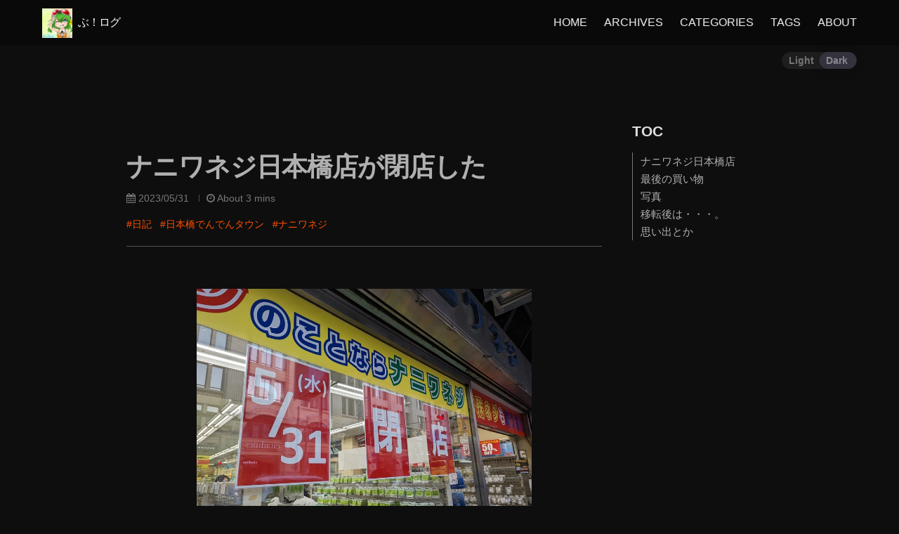

--- FILE ---
content_type: text/html; charset=utf-8
request_url: https://diary.jo3qma.com/posts/2023/05/31/NaniwaNezi/
body_size: 11679
content:
<!DOCTYPE html>
<html lang="ja">
<head>
<meta http-equiv="Content-Type" content="text/html; charset=UTF-8">
  <meta charset="utf-8">
  <meta http-equiv="X-UA-Compatible" content="IE=edge">
  <meta name="viewport" content="width=device-width, initial-scale=1">
  <meta name="google-translate-customization" content="108d9124921d80c3-80e20d618ff053c8-g4f02ec6f3dba68b7-c">
<!-- Begin Jekyll SEO tag v2.8.0 -->
<title>ナニワネジ日本橋店が閉店した | ぶ！ログ</title>
<meta name="generator" content="Jekyll v4.4.1">
<meta property="og:title" content="ナニワネジ日本橋店が閉店した">
<meta name="author" content="ぶっちゃん！">
<meta property="og:locale" content="ja_JP">
<meta name="description" content="見習いインフラエンジニアの自宅サーバーや日本橋でんでんタウンのことなどの雑記">
<meta property="og:description" content="見習いインフラエンジニアの自宅サーバーや日本橋でんでんタウンのことなどの雑記">
<link rel="canonical" href="https://diary.jo3qma.com/posts/2023/05/31/NaniwaNezi/">
<meta property="og:url" content="https://diary.jo3qma.com/posts/2023/05/31/NaniwaNezi/">
<meta property="og:site_name" content="ぶ！ログ">
<meta property="og:type" content="article">
<meta property="article:published_time" content="2023-05-31T00:00:00+09:00">
<meta name="twitter:card" content="summary">
<meta property="twitter:title" content="ナニワネジ日本橋店が閉店した">
<meta name="twitter:site" content="@x86q">
<meta name="twitter:creator" content="@ぶっちゃん！">
<script type="application/ld+json">
{"@context":"https://schema.org","@type":"BlogPosting","author":{"@type":"Person","name":"ぶっちゃん！"},"dateModified":"2023-05-31T00:00:00+09:00","datePublished":"2023-05-31T00:00:00+09:00","description":"見習いインフラエンジニアの自宅サーバーや日本橋でんでんタウンのことなどの雑記","headline":"ナニワネジ日本橋店が閉店した","mainEntityOfPage":{"@type":"WebPage","@id":"https://diary.jo3qma.com/posts/2023/05/31/NaniwaNezi/"},"url":"https://diary.jo3qma.com/posts/2023/05/31/NaniwaNezi/"}</script>
<!-- End Jekyll SEO tag -->
<link rel="icon" href="/assets/img/x86q.png">
  <link rel="canonical" href="https://diary.jo3qma.com">
  <link rel="stylesheet" href="https://cdnjs.cloudflare.com/ajax/libs/font-awesome/4.7.0/css/font-awesome.min.css">
  <link rel="stylesheet" href="https://cdn.jsdelivr.net/npm/typeface-noto-sans@0.0.72/index.min.css">
  <link rel="stylesheet" href="/assets/css/main.css">
  <script src="/assets/js/main.js"></script><link type="application/atom+xml" rel="alternate" href="https://diary.jo3qma.com/feed.xml" title="ぶ！ログ">
<link rel="stylesheet" href="//cdnjs.cloudflare.com/ajax/libs/highlight.js/10.1.1/styles/default.min.css">
<script src="//cdnjs.cloudflare.com/ajax/libs/highlight.js/10.1.1/highlight.min.js"></script>
<!-- and it's easy to individually load additional languages -->
<script charset="UTF-8" src="https://cdnjs.cloudflare.com/ajax/libs/highlight.js/10.1.1/languages/go.min.js" async></script>



















<script>
// Init highlight js
document.addEventListener('DOMContentLoaded', function(event) {
  var els = document.querySelectorAll('pre code')

  function addLangData(block) {
    var outer = block.parentElement.parentElement.parentElement;
    var lang = block.getAttribute('data-lang');
    for (var i = 0; i < outer.classList.length; i++) {
      var cls = outer.classList[i];
      if (cls.startsWith('language-')) {
        lang = cls;
        break;
      }
    }
    if (!lang) {
      cls = block.getAttribute('class');
      lang = cls ? cls.replace('hljs ', '') : '';
    }
    if (lang.startsWith('language-')) {
      lang = lang.substr(9);
    }
    block.setAttribute('class', 'hljs ' + lang);
    block.parentNode.setAttribute('data-lang', lang);
  }

  function addBadge(block) {
    var enabled = ('true' || 'true').toLowerCase();
    if (enabled == 'true') {
      var pre = block.parentElement;
      pre.classList.add('badge');
    }
  }

  function handle(block) {
    addLangData(block);
    addBadge(block)
    hljs.highlightBlock(block);
  }

  for (var i = 0; i < els.length; i++) {
    var el = els[i];
    handle(el);
  }
});
</script>

<style>
  /* code language badge */
  pre.badge::before {
    content: attr(data-lang);
    color: #fff;
    background-color: #ff4e00;
    padding: 0 .5em;
    border-radius: 0 2px;
    text-transform: uppercase;
    text-align: center;
    min-width: 32px;
    display: inline-block;
    position: absolute;
    right: 0;
  }

  /* fix wrong badge display for firefox browser */
  code > table pre::before {
    display: none;
  }
</style>
<script src="//cdnjs.cloudflare.com/ajax/libs/photoswipe/5.3.7/umd/photoswipe-lightbox.umd.min.js" async></script>
<script src="//cdnjs.cloudflare.com/ajax/libs/photoswipe/5.3.7/umd/photoswipe.umd.min.js" async></script>
<link href="//cdnjs.cloudflare.com/ajax/libs/photoswipe/5.3.7/photoswipe.min.css" rel="stylesheet">
<style>
  .pswp .pswp__container .pswp__img {
    background-color: white;
  }
</style>

<script>
  function initPhotoSwipe() {
    let customOptions = {
      preload: false,
    };

    try {
      const data = ``.replaceAll("=>", ":");
      customOptions = JSON.parse(data);
    } catch (e) {
      console.info("Invalid custom photo previewer options! " + e.message);
    }

    // Define object and gallery options
    const options = Object.assign(
      {
        gallery: "section.main",
        children: "a.photo-swipe",
        photo_scale: 2,
        // dynamic import is not supported in UMD version
        pswpModule: PhotoSwipe,
      },
      customOptions
    );

    const galleryEl = document.querySelector(options.gallery);
    if (!galleryEl) {
      return;
    }

    const imgEls = [];
    const els = galleryEl.querySelectorAll("img:not(.emoji)");
    els.forEach((el) => {
      if (el.src.trim() == "") {
        return;
      }

      if (el.classList.contains("disable-ps")) {
        return;
      }

      if (!imgEls.includes(el)) {
        imgEls.push(el);
      }
    });

    if (imgEls.length === 0) {
      return;
    }

    imgEls.forEach((imgEl) => {
      const thumbnailEl = imgEl.cloneNode(true);
      thumbnailEl.src = thumbnailEl.src.replace(/\.(JPE?G|jpe?g|png|PNG)$/, "-thumb.webp").replace(/\/assets\/img\//, "/assets/thumb/");
      imgEl.outerHTML = `
      <a class="photo-swipe"
        href="${imgEl.src}"
        data-pswp-width="${
          Math.max(imgEl.naturalWidth, imgEl.width) * options.photo_scale
        }"
        data-pswp-height="${
          Math.max(imgEl.naturalHeight, imgEl.height) * options.photo_scale
        }"
        data-pswp-caption="${imgEl.getAttribute("caption") || imgEl.alt}"
        target="_blank">
        ${thumbnailEl.outerHTML}
      </a>`;
    });

    // Initialize PhotoSwipe 5
    var lightbox = new PhotoSwipeLightbox(options);

    lightbox.init();
  }

  window.addEventListener("load", initPhotoSwipe);
</script>
<script data-cfasync="false" nonce="77a80758-cfc7-4c92-9ce9-3b1b88d3ab3d">try{(function(w,d){!function(j,k,l,m){if(j.zaraz)console.error("zaraz is loaded twice");else{j[l]=j[l]||{};j[l].executed=[];j.zaraz={deferred:[],listeners:[]};j.zaraz._v="5874";j.zaraz._n="77a80758-cfc7-4c92-9ce9-3b1b88d3ab3d";j.zaraz.q=[];j.zaraz._f=function(n){return async function(){var o=Array.prototype.slice.call(arguments);j.zaraz.q.push({m:n,a:o})}};for(const p of["track","set","debug"])j.zaraz[p]=j.zaraz._f(p);j.zaraz.init=()=>{var q=k.getElementsByTagName(m)[0],r=k.createElement(m),s=k.getElementsByTagName("title")[0];s&&(j[l].t=k.getElementsByTagName("title")[0].text);j[l].x=Math.random();j[l].w=j.screen.width;j[l].h=j.screen.height;j[l].j=j.innerHeight;j[l].e=j.innerWidth;j[l].l=j.location.href;j[l].r=k.referrer;j[l].k=j.screen.colorDepth;j[l].n=k.characterSet;j[l].o=(new Date).getTimezoneOffset();if(j.dataLayer)for(const t of Object.entries(Object.entries(dataLayer).reduce((u,v)=>({...u[1],...v[1]}),{})))zaraz.set(t[0],t[1],{scope:"page"});j[l].q=[];for(;j.zaraz.q.length;){const w=j.zaraz.q.shift();j[l].q.push(w)}r.defer=!0;for(const x of[localStorage,sessionStorage])Object.keys(x||{}).filter(z=>z.startsWith("_zaraz_")).forEach(y=>{try{j[l]["z_"+y.slice(7)]=JSON.parse(x.getItem(y))}catch{j[l]["z_"+y.slice(7)]=x.getItem(y)}});r.referrerPolicy="origin";r.src="/cdn-cgi/zaraz/s.js?z="+btoa(encodeURIComponent(JSON.stringify(j[l])));q.parentNode.insertBefore(r,q)};["complete","interactive"].includes(k.readyState)?zaraz.init():j.addEventListener("DOMContentLoaded",zaraz.init)}}(w,d,"zarazData","script");window.zaraz._p=async d$=>new Promise(ea=>{if(d$){d$.e&&d$.e.forEach(eb=>{try{const ec=d.querySelector("script[nonce]"),ed=ec?.nonce||ec?.getAttribute("nonce"),ee=d.createElement("script");ed&&(ee.nonce=ed);ee.innerHTML=eb;ee.onload=()=>{d.head.removeChild(ee)};d.head.appendChild(ee)}catch(ef){console.error(`Error executing script: ${eb}\n`,ef)}});Promise.allSettled((d$.f||[]).map(eg=>fetch(eg[0],eg[1])))}ea()});zaraz._p({"e":["(function(w,d){})(window,document)"]});})(window,document)}catch(e){throw fetch("/cdn-cgi/zaraz/t"),e;};</script></head>
<body>



























































































































<header class="site-header " role="banner">

  <div class="wrapper">
    <div class="site-header-inner">
<span class="site-brand"><a class="site-brand-inner" rel="author" href="/">
  <img class="site-favicon" title="ぶ！ログ" src="/assets/img/x86q.png" onerror="this.style.display='none'">
  ぶ！ログ
</a>
</span><nav class="site-nav">
          <input type="checkbox" id="nav-trigger" class="nav-trigger">
          <label for="nav-trigger">
            <span class="menu-icon">
              <svg viewbox="0 0 18 15" width="18px" height="15px">
                <path d="M18,1.484c0,0.82-0.665,1.484-1.484,1.484H1.484C0.665,2.969,0,2.304,0,1.484l0,0C0,0.665,0.665,0,1.484,0 h15.032C17.335,0,18,0.665,18,1.484L18,1.484z M18,7.516C18,8.335,17.335,9,16.516,9H1.484C0.665,9,0,8.335,0,7.516l0,0 c0-0.82,0.665-1.484,1.484-1.484h15.032C17.335,6.031,18,6.696,18,7.516L18,7.516z M18,13.516C18,14.335,17.335,15,16.516,15H1.484 C0.665,15,0,14.335,0,13.516l0,0c0-0.82,0.665-1.483,1.484-1.483h15.032C17.335,12.031,18,12.695,18,13.516L18,13.516z"></path>
              </svg>
            </span>
          </label>

          <div class="trigger">
<a class="page-link" href="/">HOME</a><a class="page-link" href="/archives.html">ARCHIVES</a><a class="page-link" href="/categories">CATEGORIES</a><a class="page-link" href="/tags">TAGS</a><a class="page-link" href="/about/">ABOUT</a>




</div>
        </nav>
</div>
  </div>
</header>

<script>
  function initHeader() {
    var lastScrollY = getScrollPos().y;
    var documentElement = document.documentElement;

    function storeScrollData() {
      var y = getScrollPos().y;var scrollStatus = "";

      if (y <= 0) {
        scrollStatus = "top";
      } else if ((window.innerHeight + y) >= document.body.offsetHeight) {
        scrollStatus = "bottom";
      } else {
        var isScrollDown = (y - lastScrollY > 0) ? true : false;
        scrollStatus = isScrollDown ? "down" : "up";
      }

      lastScrollY = y;
      documentElement.setAttribute("data-scroll-status", scrollStatus);
    }

    window.addEventListener('scroll', function(e) {
      storeScrollData();
    });

    storeScrollData();
  }
  document.addEventListener('DOMContentLoaded', initHeader);
</script>
















































































































































<script>
  function hashLocate(hashValue) {
    hashValue = hashValue.replace(/^.*#h-/, '');
    hashValue = decodeURIComponent(hashValue);
    var element = document.getElementById(hashValue);

    if (!element) {
      return;
    }

    var header = document.querySelector('header.site-header');
    var headerRect = header.getBoundingClientRect();
    var headerTop = Math.floor(headerRect.top);
    var headerHeight = Math.floor(headerRect.height);
    var scrollPos = getScrollPos();
    var offsetY = element.offsetTop - (headerTop + headerHeight + 20);

    if (offsetY == scrollPos.y) {
      return;
    }

    if (headerTop == 0  && offsetY > scrollPos.y) {
      offsetY += headerHeight + 2;
    } else if (headerTop < 0  && offsetY < scrollPos.y) {
      offsetY -= headerHeight - 2;
    }

    smoothScrollTo(offsetY);
  }

  // The first event occurred
  window.addEventListener('load', function(event) {
    if (window.location.hash) {
      hashLocate(window.location.hash);
    }
  });

  // The first event occurred
  window.addEventListener('click', function(event) {
    if (event.target.tagName.toLowerCase() == 'a') {
      hashLocate(event.target.getAttribute('href'));
    }
  });
</script>
<div class="theme-toggle">
  <input type="checkbox" id="theme-switch">
  <label for="theme-switch">
    <div class="toggle"></div>
    <div class="names">
      <p class="light">Light</p>
      <p class="dark">Dark</p>
    </div>
  </label>
</div>




<script>
  (function() {
    var sw = document.getElementById('theme-switch');
    var html = document.getElementsByTagName('html')[0];
    var nightModeOption = ('auto' || 'auto').toLowerCase();
    var storage = nightModeOption === 'manual'
        ? localStorage
        : sessionStorage;
    var themeData = loadThemeData();

    function saveThemeData(data) {
      storage.setItem('theme', JSON.stringify(data));
    }

    function loadThemeData() {
      var data = storage.getItem('theme');
      try {
        data = JSON.parse(data ? data : '');
      } catch(e) {
        data = { nightShift: undefined, autoToggleAt: 0 };
        saveThemeData(data);
      }
      return data;
    }

    function handleThemeToggle(nightShift) {
      themeData.nightShift = nightShift;
      saveThemeData(themeData);
      html.dataset.theme = nightShift ? 'dark' : 'light';
      setTimeout(function() {
        sw.checked = nightShift ? true : false;
        document.dispatchEvent(new Event('theme-changed'));
      }, 50);
    }

    function autoThemeToggle() {
      // Next time point of theme toggle
      var now = new Date();
      var toggleAt = new Date();
      var hours = now.getHours();
      var nightShift = hours >= 19 || hours <=7;

      if (nightShift) {
        if (hours > 7) {
          toggleAt.setDate(toggleAt.getDate() + 1);
        }
        toggleAt.setHours(7);
      } else {
        toggleAt.setHours(19);
      }

      toggleAt.setMinutes(0);
      toggleAt.setSeconds(0);
      toggleAt.setMilliseconds(0)

      var delay = toggleAt.getTime() - now.getTime();

      // auto toggle theme mode
      setTimeout(function() {
        handleThemeToggle(!nightShift);
      }, delay);

      return {
        nightShift: nightShift,
        toggleAt: toggleAt.getTime()
      };
    }

    // Listen the theme toggle event
    sw.addEventListener('change', function(event) {
      handleThemeToggle(event.target.checked);
    });

    if (nightModeOption == 'auto') {
      var data = autoThemeToggle();

      // Toggle theme by local setting
      if (data.toggleAt > themeData.autoToggleAt) {
        themeData.autoToggleAt = data.toggleAt;
        handleThemeToggle(data.nightShift);
      } else {
        handleThemeToggle(themeData.nightShift);
      }
    } else if (nightModeOption == 'manual') {
      handleThemeToggle(themeData.nightShift);
    } else {
      var nightShift = themeData.nightShift;
      if (nightShift === undefined) {
        nightShift = nightModeOption === 'on';
      }
      handleThemeToggle(nightShift);
    }
  })();
</script>
<div id="click-to-top" class="click-to-top">
  <i class="fa fa-arrow-up"></i>
</div>
<script>
  (function () {
    const clickToTop = document.getElementById('click-to-top');
    window.addEventListener('scroll', () => {
      if (window.scrollY > 100) {
        clickToTop.classList.add('show')
      }else {
        clickToTop.classList.remove('show')
      }
    });
    clickToTop.addEventListener('click', () => {
      window.smoothScrollTo(0);
    });
  })();
</script>
<main class="page-content" aria-label="Content">
      <div class="wrapper">
        <div class="framework">
  <section class="main">

     <div class="post">
  <section><style>
<!--
.amazon-associate-body {
  border: 2px solid #ff5100;
  border-radius: 10px;
  .amzn_header {
    .amzn_title {
      width: calc(100% - 10em);
      display: inline-block;
      font-weight: bold;
      background: #ff5100;
      color: #fff;
      padding-left: 1em;
      border-radius: 5px 0px 10px;
    }
    .amzn_about {
      display: inline-block;
      width: 8em;
    }
  }
  .amzn_content {
    display: flex;
    flex-wrap: wrap;
    .amzn_product_img {
      min-width: 200px;
      text-align: center;
      margin: 10px;
      flex-grow: 1;
      img {
        min-width: 100px;
        max-height: 260px;
      }
    }
    .amzn_product_info {
      min-width: calc(673px - 260px);
      max-width: 100%;
      width: calc((673px - 100%) * 673);
      flex-grow: 1;
      ul {
        margin-left: 10px;
        margin-right: 10px;
      }
      li{
        list-style: none;
      }
      .amzn_btn {
        display: inline-block;
        width: 100%;
        height: 50px;
        text-align: center;
        line-height: 50px;
        text-decoration: none;
        font-size: 1.5em;
        transition: 0.4s;
        a {
          border: 1px solid #ff5100;
          text-decoration: none;
          display: inline-block;
          width: 100%;
        }
        a:hover {
          text-decoration: none;
          background-color: rgb(255 81 0 / 0.4);
        }
    }

  }

}
-->
</style>










<header class="post-header">
  <h1 class="post-title p-name" itemprop="name headline">ナニワネジ日本橋店が閉店した</h1>
  <h2 class="post-subtitle"></h2>

  <div class="post-meta">
    <time class="dt-published" datetime="2023-05-31T00:00:00+09:00" itemprop="datePublished"><i class="fa fa-calendar"></i> 2023/05/31
    </time>
    
































    <span class="post-reading-time left-vsplit"><i class="fa fa-clock-o"></i> About 3 mins</span>
  </div>
<div class="post-tags">
<a class="post-tag" href="/tags.html#%E6%97%A5%E8%A8%98">#日記</a><a class="post-tag" href="/tags.html#%E6%97%A5%E6%9C%AC%E6%A9%8B%E3%81%A7%E3%82%93%E3%81%A7%E3%82%93%E3%82%BF%E3%82%A6%E3%83%B3">#日本橋でんでんタウン</a><a class="post-tag" href="/tags.html#%E3%83%8A%E3%83%8B%E3%83%AF%E3%83%8D%E3%82%B8">#ナニワネジ</a>
</div></header>
<article class="post h-entry" itemscope itemtype="http://schema.org/BlogPosting">

    <div class="post-content e-content" itemprop="articleBody">

      <p><img src="/assets/img/2023/05/31/resize_PXL_20230531_091722492.MP.jpg" alt="ナニワネジ日本橋店閉店"></p>

<h2 id="ナニワネジ日本橋店">ナニワネジ日本橋店</h2>

<p>でんでんタウンに<a href="https://www.naniwaneji.co.jp/">ナニワネジ</a>というネジの小売をしてくれるお店があったのですが、建物の老朽化を理由に本日閉店しました。</p>

<p><img src="/assets/img/2023/05/31/resize_PXL_20230531_091726468.jpg" alt="ナニワネジ日本橋店閉店案内"></p>

<p>あそこ、普通のM3ネジから特殊なネジまで多種多様なネジを取り扱っており、手に入らないネジは無いのではないかと言われてたお店でした。</p>

<p>店員さんも博識で、実物を持っていったらすぐに見つけてくれたりして、本当に助かりました。</p>

<p>日本橋にあるこのお店の何が良いと言うと、PCパーツや工作の部品などを日本橋で買うついでに、足りないネジを補充できたり、</p>

<p>もし、工作途中でネジが不足しても、日本橋に行けば即日ネジが手に入ったりすることでした。
通販ではこうは行きません。(一週間経っても入荷待ちとかザラ)</p>

<h2 id="最後の買い物">最後の買い物</h2>

<p>せっかくなので買い物をしてきました。</p>

<p>とはいえ、現在はあんまりものづくりしていませんし、不足しているネジもなかったので、そこそこよく使う、8mmと15mmのM3ネジとナットを購入しました。</p>

<p><img src="/assets/img/2023/05/31/resize_PXL_20230531_094956403.jpg" alt="M3ネジとナット"></p>

<p>これはネジ詰め放題。1袋/100円だそうですが、あいにく自分の使うサイズのネジはなかったので、スルーしました。
<img src="/assets/img/2023/05/31/resize_PXL_20230531_091935307.MP.jpg" alt="M3ネジとナット"></p>

<h2 id="写真">写真</h2>

<p>もうこの景色を見ることもなくなると考えると、少し寂しいですね。</p>

<p><img src="/assets/img/2023/05/31/resize_PXL_20230531_095555167.MP.jpg" alt="20230531ナニワネジ外観1">
<img src="/assets/img/2023/05/31/resize_PXL_20230531_095615854.MP.jpg" alt="20230531ナニワネジ外観2"></p>

<p>ロボカップジュニアしていた小学生の頃から14年近くお世話になりました。</p>

<p>ありがとうございました！</p>

<h2 id="移転後は">移転後は・・・。</h2>

<p>東大阪市の水走の<a href="https://www.naniwaneji.co.jp/company/higasiosaka.html">東大阪商品センター</a>に本社を移転して、そちらの方で業務は続けるそうです。</p>

<p>対面でのパック売りはしないそうですが、電話にて小ロット(10個単位でもOK)売ってくれるそうです。</p>

<p>水走、吉田-石切の間なので少し遠いですが、まぁ、なくなるよりかはマシということで。。。</p>

<p>あと、6月半ばまでは横の工具売ってる方は開いてるそうです。</p>

<h2 id="思い出とか">思い出とか</h2>

<p>小学生の頃から、日本橋に通い詰めだったのでここ15年近く様変わりしていくでんでんタウンの景色を見てきましたが、やはり色々と馴染みの店が減っていくのは寂しいものですね。。。</p>

<p>思い返せば色々あったものです。</p>

<p>マジコンや脱法製品(電波法とか薬事法的にあやしい)を販売する露店や車上販売がおったり、</p>

<p>電子部品屋も7店舗ぐらいあったのが、今や千石とシリコンとデジットしかありません。</p>

<p>PCパーツ屋は、ツクモが返ってきましたが、BEST DOが移転しちゃったり、PCNETがそもそも店舗事業やめちゃったり・・。</p>

<p>一時期、メイドカフェやJKリフレが流行っていましたが、今やカードショップの数のほうが多いのでは？ぐらいTCGが流行ってます。</p>

<p>次はどんなものが流行ったりするのでしょうかねぇ。。。</p>

<p>こう、流行り廃りで街が新しく変化していく間は良いのですが、建物の老朽化などで撤退や縮退するのを見ると、そろそろ商店街というものが物理的に限界に近いのではないかと思ったりもします。</p>

<p>商店街が大好きでよく用事もないのに歩いたりする人間なので、あんまり減らないでいてほしいところですが・・・。</p>

<p>そう考えると、ものづくりのお店がたくさんあった頃に日本橋でたくさん遊べたことは、とても運がよく、幸せだったのかもしれません。</p>


    </div>

</article>
<div class="post-nav">
<a class="previous" href="/posts/2023/05/30/gishohaku/" title="技書博&amp;OSC名古屋に行ってきた">技書博&amp;OSC名古屋に行ってきた</a><a class="next" href="/posts/2023/06/19/migrate-cfpages/" title="ブログをCloudFlare Pagesに移行した">ブログをCloudFlare Pagesに移行した</a>
</div>
<div class="share_button">
  <style>
    .share_button {
      display: flex;
      margin: 50px 0px;
      span {
        font-size: 16px;
        line-height: 50px;
      }
      ul {
        display: flex;
        flex-wrap: wrap;
        width: 100%;
        margin: 0px 0px 0px 5px;
        list-style: none;
        size: 0px;
        justify-content: space-evenly;

        li {
          flex: 0 0 calc(25% - 10px);
          margin: 5px;

          a {
            width: auto;
            min-width: 100px;
            height: 40px;
            padding-left: 36px;
            color: #fff;
            text-align: center;
            text-decoration: none;
            border-radius: 12px;
            font-size: 16px;
            display: block;
            transition: 0.4s;
            line-height: 40px;
            background-position: 2px 50%;
            background-repeat: no-repeat;
          }

          a:hover {
            opacity: 0.7;
          }

          a.share_twitter {
            background-color: #1da1f2;
              background-image: url('/assets/img/share/twitter.webp');
          }

          a.share_misskey {
            background-color: #86b300;
              background-image: url('/assets/img/share/misskey.webp');
          }

          a.share_mastodon {
            background-color: #656FF7;
              background-image: url('/assets/img/share/mastodon.webp');
          }

          a.share_hatena {
            background-color: #00A4DE;
              background-image: url('/assets/img/share/hatena.webp');
          }

        }
      }
    }
  </style>
  <span>Share: </span>
  <ul>
    <li>
      <a href="https://twitter.com/share?url=diary.jo3qma.com/posts/2023/05/31/NaniwaNezi/&amp;text=%E3%83%8A%E3%83%8B%E3%83%AF%E3%83%8D%E3%82%B8%E6%97%A5%E6%9C%AC%E6%A9%8B%E5%BA%97%E3%81%8C%E9%96%89%E5%BA%97%E3%81%97%E3%81%9F%20-%20%E3%81%B6%EF%BC%81%E3%83%AD%E3%82%B0" target="_blank" rel="nofollow noopener noreferrer" class="share_twitter">
        Tweet
      </a>
    </li>
    <li>
      <a href="https://misskeyshare.link/share.html?text=" onclick="window.open(this.href+encodeURI(decodeURI(document.title))+'&amp;url='+encodeURI(decodeURI(location.href)), '', 'width=500,height=400'); return false;" rel="nofollow noopener noreferrer" class="share_misskey">
        ノート
      </a>
    </li>
    <li>
      <a href="https://donshare.net/share.html?text=" onclick="window.open(this.href+encodeURI(decodeURI(document.title))+'&amp;url='+encodeURI(decodeURI(location.href)), '', 'width=500,height=400'); return false;" rel="nofollow noopener noreferrer" class="share_mastodon">
        トゥート！
      </a>
    </li>
    <li>
      <a href="http://b.hatena.ne.jp/entry/s/diary.jo3qma.com/posts/2023/05/31/NaniwaNezi/" title="このエントリーをはてなブックマークに追加" target="_blank" rel="nofollow noopener noreferrer" class="share_hatena">
        ブクマ
      </a>
    </li>
  </ul>
</div>
<div class="amazon-associate-bottom">
  <style>
<!--
.amazon-associate-bottom {
  border: 2px solid #ff5100;
  border-radius: 10px;
  .amzn_header {
    .amzn_title {
      width: calc(100% - 10em);
      display: inline-block;
      font-weight: bold;
      background: #ff5100;
      color: #fff;
      padding-left: 1em;
      border-radius: 5px 0px 10px;
    }
    .amzn_about {
      display: inline-block;
      width: 8em;
    }
  }
  .amzn_content {
    display: flex;
    flex-wrap: wrap;
    .amzn_product_img {
      min-width: 200px;
      text-align: center;
      margin: 10px;
      flex-grow: 1;
      img {
        min-width: 100px;
      }
    }
    .amzn_product_info {
      min-width: calc(673px - 260px);
      max-width: 100%;
      width: calc((673px - 100%) * 673);
      flex-grow: 1;
      ul {
        margin-left: 10px;
        margin-right: 10px;
      }
      li{
        list-style: none;
      }
      .amzn_btn {
        display: inline-block;
        width: 100%;
        height: 50px;
        border: 1px solid #ff5100;
        text-align: center;
        line-height: 50px;
        text-decoration: none;
        font-size: 1.5em;
        transition: 0.4s;
        a {
          display: inline-block;
          width: 100%;
        }
      }
      .amzn_btn:hover {
        text-decoration: none;
        background-color: rgb(255 81 0 / 0.4);
      }
    }

  }

}
-->
  </style>
  <script type="text/javascript">
<!--
async function loadASIN() {
  try {
    const response = await fetch('/assets/asin.json');
    if (!response.ok) {
      throw new Error(`h77P 3rr0R! S747Us: ${response.status}`);
    }
    const json = await response.json();
    const keys = Object.keys(json);
    const randomKey = keys[Math.floor(Math.random() * keys.length)];
    const product = json[randomKey];

    const productImgLink = document.querySelector('.amazon-associate-bottom .amzn_product_img a');
    const productImg = document.createElement('img');
    productImgLink.appendChild(productImg);

    document.querySelector('.amazon-associate-bottom .amzn_product_img a').href = product.url;
    document.querySelector('.amazon-associate-bottom .amzn_title a').href = product.url;
    document.querySelector('.amazon-associate-bottom .amzn_btn a').href = product.url;
    document.querySelector('.amazon-associate-bottom .amzn_product_img img').src = product.img;
    document.querySelector('.amazon-associate-bottom .amzn_title a').textContent = product.title;
    document.querySelector('.amazon-associate-bottom .amzn_product_img img').alt = product.title;
    document.querySelector('.amazon-associate-bottom .amzn_product_img img').title = product.title;
    document.querySelector('.amazon-associate-bottom li.amzn_author').textContent = ('著者: ' + product.author) || '';
    document.querySelector('.amazon-associate-bottom li.amzn_manufacturer').textContent = '出版社: ' + product.manufacturer;
    document.querySelector('.amazon-associate-bottom li.amzn_release').textContent = ('発売日: ' + product.release) || '';

  } catch (error) {
    const element = document.querySelector('div.amazon-associate-bottom');
    element.remove();
    console.error(error);
  }
}
window.onload = loadASIN;

-->
  </script>
  <div class="amzn_header">
    <span class="amzn_title">おすすめ(広告)</span>
    <span class="amzn_about"><a href="/about_amzn.html" target="_blank" rel="nofollow">この項目について</a></span>
  </div>
  <div class="amzn_content">
    <div class="amzn_product_img">
      <a href="" target="_blank" rel="nofollow"></a>
    </div>
    <div class="amzn_product_info">
      <ul>
        <li class="amzn_title"><a href="" target="_blank" rel="nofollow"></a></li>
        <li class="amzn_author">
        </li>
<li class="amzn_manufacturer">
        </li>
<li class="amzn_release">
        </li>
<li class="amzn_btn"><a href="" target="_blank" rel="nofollow">Amazonで見る</a></li>
      </ul>
    </div>
  </div>
</div>
<div class="post-related">
      <div>Related Articles</div>
      <ul>
        <li class="">
          <a class="post-link" href="/posts/2023/08/04/Akiba_Conquest/" title="リアルVketに参加しに7月29,30日に秋葉遠征をした。">
            リアルVketに参加しに7月29,30日に秋葉遠征をした。<span class="post-badges">
  <span class="post-badge badge-top">TOP</span>
  <span class="post-badge badge-new">NEW</span>
</span>
</a>
        </li>
<li class="">
          <a class="post-link" href="/posts/2024/04/27/Home_Server/" title="自宅サーバーで何建ててんの?">
            自宅サーバーで何建ててんの?<span class="post-badges">
  <span class="post-badge badge-top">TOP</span>
  <span class="post-badge badge-new">NEW</span>
</span>
</a>
        </li>
<li class="">
          <a class="post-link" href="/posts/2023/08/22/Mini4WD/" title="鬼追組ミニ四駆の集まり">
            鬼追組ミニ四駆の集まり<span class="post-badges">
  <span class="post-badge badge-top">TOP</span>
  <span class="post-badge badge-new">NEW</span>
</span>
</a>
        </li>
<li class="">
          <a class="post-link" href="/posts/2024/05/13/block_misskey_registration_ip_addr/" title="任意のIPアドレスからの新規登録を防ぎたい">
            任意のIPアドレスからの新規登録を防ぎたい<span class="post-badges">
  <span class="post-badge badge-top">TOP</span>
  <span class="post-badge badge-new">NEW</span>
</span>
</a>
        </li>
</ul>
    </div>
<div class="post-comments"></div></section>
</div>

  </section>
  <section class="sidebar" style="margin-left: 15px;">
    <!-- Get sidebar items --><style type="text/css" media="screen">
.post-menu ul {
  list-style: none;
  padding: 0;
  margin: 0;
}
</style>

<div class="post-menu">
  <div class="post-menu-title">TOC</div>
  <div class="post-menu-content"></div>
</div>

<script>
  function generateContent() {
    var menu = document.querySelector(".post-menu");
    var menuContent =  menu.querySelector(".post-menu-content");
    var headings = document.querySelector(".post-content").querySelectorAll("h2, h3, h4, h5, h6");

    // Hide menu when no headings
    if (headings.length === 0) {
      return menu.style.display = "none";
    }

    // Generate post menu
    var menuHTML = '';
    for (var i = 0; i < headings.length; i++) {
      var h = headings[i];
      menuHTML += (
        '<li class="h-' + h.tagName.toLowerCase() + '">'
        + '<a href="#h-' + h.getAttribute('id') + '">' + h.textContent + '</a></li>');
    }

    menuContent.innerHTML = '<ul>' + menuHTML + '</ul>';

    // The header element
    var header = document.querySelector('header.site-header');

    function doMenuCollapse(index, over_items) {
      var items = menuContent.firstChild.children;

      if (over_items == undefined) {
        over_items = 20;
      }

      if (items.length < over_items) {
        return;
      }

      var activeItem = items[index];
      var beginItem = activeItem
      var endItem = activeItem
      var beginIndex = index;
      var endIndex = index + 1;
      while (beginIndex >= 0
        && !items[beginIndex].classList.contains('h-h2')) {
        beginIndex -= 1;
      }
      while (endIndex < items.length
        && !items[endIndex].classList.contains('h-h2')) {
        endIndex += 1;
      }
      for (var i = 0; i < beginIndex; i++) {
        item = items[i]
        if (!item.classList.contains('h-h2')) {
          item.style.display = 'none';
        }
      }
      for (var i = beginIndex + 1; i < endIndex; i++) {
        item = items[i]
        // if (!item.classList.contains('h-h2')) {
          item.style.display = '';
        // }
      }
      for (var i = endIndex; i < items.length; i++) {
        item = items[i]
        if (!item.classList.contains('h-h2')) {
          item.style.display = 'none';
        }
      }
    }

    // Init menu collapsed
    doMenuCollapse(-1);

    // Active the menu item
    window.addEventListener('scroll', function (event) {
      var lastActive = menuContent.querySelector('.active');
      var changed = true;
      var activeIndex = -1;
      for (var i = headings.length - 1; i >= 0; i--) {
        var h = headings[i];
        var headingRect = h.getBoundingClientRect();
        var headerRect = header.getBoundingClientRect();
        var headerTop = Math.floor(headerRect.top);
        var headerHeight = Math.floor(headerRect.height);
        var headerHeight = headerTop + headerHeight + 20;
        if (headingRect.top <= headerHeight) {
          var id = 'h-' + h.getAttribute('id');
          var a = menuContent.querySelector('a[href="#' + id  + '"]');
          var curActive = a.parentNode;
          if (curActive) {
            curActive.classList.add('active');
            activeIndex = i;
          }
          if (lastActive == curActive) {
            changed = false;
          }
          break;
        }
      }
      if (changed) {
        if (lastActive) {
          lastActive.classList.remove('active');
        }
        doMenuCollapse(activeIndex);
      }
      event.preventDefault();
    });
  }
  generateContent();
</script>
</section>
</div>

      </div>
    </main><footer class="site-footer h-card">
  <data class="u-url" href="/"></data>

  <div class="wrapper">
    <div class="site-footer-inner">
<div>Copyright © 2022-2025 <a href="https://sns.copi.pe/@x86q">ぶっちゃん！</a>
</div>
      <div>Powered by <a title="Jekyll is a simple, blog-aware, static site
      generator." href="https://jekyllrb.com/">Jekyll</a> &amp; <a title="Yat, yet
      another theme." href="https://github.com/jeffreytse/jekyll-theme-yat">Yat Theme</a>.</div>
      <div class="footer-col rss-subscribe">Subscribe <a href="/feed.xml">via RSS</a>
</div>
    </div>
  </div>
</footer>
<script defer src="https://static.cloudflareinsights.com/beacon.min.js/vcd15cbe7772f49c399c6a5babf22c1241717689176015" integrity="sha512-ZpsOmlRQV6y907TI0dKBHq9Md29nnaEIPlkf84rnaERnq6zvWvPUqr2ft8M1aS28oN72PdrCzSjY4U6VaAw1EQ==" data-cf-beacon='{"version":"2024.11.0","token":"dbd93026b75b481fa934cdc1ad5ae726","r":1,"server_timing":{"name":{"cfCacheStatus":true,"cfEdge":true,"cfExtPri":true,"cfL4":true,"cfOrigin":true,"cfSpeedBrain":true},"location_startswith":null}}' crossorigin="anonymous"></script>
</body>
</html>


--- FILE ---
content_type: text/css; charset=utf-8
request_url: https://cdn.jsdelivr.net/npm/typeface-noto-sans@0.0.72/index.min.css
body_size: 140
content:
/**
 * Minified by jsDelivr using clean-css v5.3.3.
 * Original file: /npm/typeface-noto-sans@0.0.72/index.css
 *
 * Do NOT use SRI with dynamically generated files! More information: https://www.jsdelivr.com/using-sri-with-dynamic-files
 */
@font-face{font-family:'Noto Sans';font-style:normal;font-display:swap;font-weight:400;src:local('Noto Sans Regular '),local('Noto Sans-Regular'),url('files/noto-sans-latin-400.woff2') format('woff2'),url('files/noto-sans-latin-400.woff') format('woff')}@font-face{font-family:'Noto Sans';font-style:italic;font-display:swap;font-weight:400;src:local('Noto Sans Regular italic'),local('Noto Sans-Regularitalic'),url('files/noto-sans-latin-400italic.woff2') format('woff2'),url('files/noto-sans-latin-400italic.woff') format('woff')}@font-face{font-family:'Noto Sans';font-style:normal;font-display:swap;font-weight:700;src:local('Noto Sans Bold '),local('Noto Sans-Bold'),url('files/noto-sans-latin-700.woff2') format('woff2'),url('files/noto-sans-latin-700.woff') format('woff')}@font-face{font-family:'Noto Sans';font-style:italic;font-display:swap;font-weight:700;src:local('Noto Sans Bold italic'),local('Noto Sans-Bolditalic'),url('files/noto-sans-latin-700italic.woff2') format('woff2'),url('files/noto-sans-latin-700italic.woff') format('woff')}
/*# sourceMappingURL=/sm/f1806eb30caf3a1f2148736cf90ce0f26b5bd8d2c722e11a9d33257eff43acd6.map */

--- FILE ---
content_type: text/css; charset=utf-8
request_url: https://diary.jo3qma.com/assets/css/main.css
body_size: 6253
content:
/**
 * Reset some basic elements
 */
body, h1, h2, h3, h4, h5, h6,
p, blockquote, pre, hr,
dl, dd, ol, ul, figure {
  margin: 0;
  padding: 0;
}

/**
 * Basic styling
 */
body {
  font-family: Helvetica Neue, Helvetica, Arial, sans-serif;
  font-weight: 400;
  font-size: 14px;
  font-display: swap;
  line-height: 1.6;
  color: #1d1d1f;
  background-color: #fff;
  -webkit-text-size-adjust: 100%;
  -webkit-font-feature-settings: "kern" 1;
  -moz-font-feature-settings: "kern" 1;
  -o-font-feature-settings: "kern" 1;
  font-feature-settings: "kern" 1;
  font-kerning: normal;
  display: flex;
  min-height: 100vh;
  flex-direction: column;
  transition-duration: 0.3s;
}

/**
 * Set `margin-bottom` to maintain vertical rhythm
 */
h1, h2, h3, h4, h5, h6,
p, blockquote, pre,
ul, ol, dl, figure {
  margin-bottom: 15px;
}

/**
 * `main` element
 */
main {
  display: block; /* Default value of `display` of `main` element is 'inline' in IE 11. */
}

/**
 * Images
 */
img {
  max-width: 100%;
  vertical-align: middle;
}

/**
 * Figures
 */
figure > img {
  display: block;
}

figcaption {
  font-size: 12.25px;
}

/**
 * Lists
 */
ul, ol {
  margin-left: 30px;
}

li > ul,
li > ol {
  margin-bottom: 0;
}

/**
 * Headings
 */
h1, h2, h3, h4, h5, h6 {
  font-weight: 600;
}

/**
 * Links
 */
a {
  color: #ff5100;
  text-decoration: none;
}
a:hover {
  text-decoration: underline;
}
.social-media-list a:hover {
  text-decoration: none;
}
.social-media-list a:hover .username {
  text-decoration: underline;
}

/**
 * Blockquotes
 */
blockquote {
  color: #777;
  border-left: 4px solid #dddddd;
  padding-left: 15px;
  font-size: 15.75px;
  letter-spacing: -1px;
  font-style: italic;
}
blockquote > :last-child {
  margin-bottom: 0;
}

/**
 * Code formatting
 */
pre,
code {
  font-size: 13.125px;
  color: #1d1d1f;
}

*:not(pre) > code {
  padding: 3px 6px;
  border-radius: 3px;
  background-color: #eee;
  margin: 0 5px;
}

pre {
  overflow-x: auto;
  position: relative;
  background-color: #f0f0f0;
}
pre > code {
  display: inline-block;
  padding: 20px !important;
  background-color: transparent;
  border: 0;
}
pre table, pre pre {
  margin-bottom: 0;
}
pre table .gutter, pre table .code, pre pre .gutter, pre pre .code {
  padding: 6px;
  border: none;
}

/**
 * Wrapper
 */
.wrapper {
  max-width: 920px;
  margin: auto;
  padding-right: 30px;
  padding-left: 30px;
}

/**
 * Clearfix
 */
.wrapper:after {
  content: "";
  display: table;
  clear: both;
}

/**
 * Tables
 */
table {
  display: block;
  margin-bottom: 30px;
  width: 100%;
  text-align: left;
  color: rgb(41.325, 41.325, 44.175);
  border-collapse: collapse;
  overflow: auto;
}
table tr:nth-child(even) {
  background-color: rgb(236.3, 236.3, 236.3);
}
table th, table td {
  padding: 10px 15px;
}
table th {
  background-color: rgb(228.65, 228.65, 228.65);
  border: 1px solid rgb(210.8, 210.8, 210.8);
  border-bottom-color: rgb(190.4, 190.4, 190.4);
}
table td {
  border: 1px solid #dddddd;
}

/**
 * Flex layout
 */
.framework {
  display: flex;
}

.framework .main, .page-content {
  flex: 1;
  min-width: 0; /* <-- fix flexbox width with pre tags  */
}

/**
 * Flex sticky
 */
/**
 * Vertical center
 */
/**
 * Horizontal center
 */
/**
 * Center background image
 */
/**
 * Text Selection
 */
::selection {
  color: inherit;
  background-color: rgba(0, 174, 255, 0.3);
}

::-moz-selection { /* Code for Firefox */
  color: inherit;
  background-color: rgba(0, 174, 255, 0.3);
}

::-ms-selection {
  color: inherit;
  background-color: rgba(0, 174, 255, 0.3);
}

::-o-selection {
  color: inherit;
  background-color: rgba(0, 174, 255, 0.3);
}

::-webkit-selection {
  color: inherit;
  background-color: rgba(0, 174, 255, 0.3);
}

/**
 * Animation for transparent header
 */
html[data-header-transparent] header.site-header {
  position: fixed;
}
html[data-scroll-status=top] header.site-header-transparent {
  height: 0;
  margin-top: 12px;
  background-color: transparent;
  transition: 0.1s height, background-color, box-shadow;
}
html[data-scroll-status=top] header.site-header-transparent.site-header .site-brand-inner, html[data-scroll-status=top] header.site-header-transparent.site-header .page-link {
  color: #fff;
  transition: 0.1s color;
}
@media screen and (max-width: 800px) {
  html[data-scroll-status=top] header.site-header-transparent.site-header .page-link {
    color: black;
  }
  html[data-scroll-status=top] header.site-header-transparent.site-header .menu-icon > svg {
    fill: #fdfdfd;
  }
}
html[data-scroll-status=top] footer.site-footer {
  color: unset;
  background-color: transparent;
}
html[data-scroll-status=top] footer.site-footer .site-footer-inner {
  border-top: solid 1px #eee;
}
html[data-scroll-status=down] header.site-header {
  top: -63.84px;
}
html[data-scroll-status=down] .framework .sidebar {
  top: 20px;
}

/**
 * Site header
 */
.site-header {
  background-color: #ffffff;
  height: 63.84px;
  width: 100%;
  transition: height 0.2s, text-shadow 0.2s, top 0.2s;
  box-shadow: 0 1px 0 0 rgba(0, 0, 0, 0.06);
  position: sticky;
  position: -moz-sticky; /* <-- fix sticky compatibility issue */
  position: -ms-sticky;
  position: -o-sticky;
  position: -webkit-sticky;
  align-self: flex-start; /* <-- fix the sticky not work issue */
  transform: scale(0.9999); /* <-- fix the sticky x overflow issue */
  top: 0;
  z-index: 1000;
}
.site-header > .wrapper {
  margin: 0 60px;
  padding: 0;
  max-width: 100%;
  transition: 0.2s margin;
}
@media screen and (max-width: 1024px) {
  .site-header > .wrapper {
    margin: 0 20px;
    max-width: unset;
  }
}
.site-header a {
  text-decoration: none;
}
.site-header .site-header-inner {
  position: relative;
}

.site-brand {
  line-height: 63.84px;
  margin-right: 50px;
}
.site-brand .site-brand-inner {
  font-size: 15.75px;
  font-weight: 400;
  letter-spacing: -1px;
  transition: 0.1s filter color;
}
.site-brand .site-brand-inner, .site-brand .site-brand-inner:visited {
  color: black;
}
.site-brand .site-brand-inner .site-favicon {
  display: inline-block;
  height: 42.56px;
  margin-right: 5px;
}

.site-nav {
  font-size: 15.75px;
  line-height: 63.84px;
  position: absolute;
  right: 0;
  top: 0;
}
.site-nav .nav-trigger {
  display: none;
}
.site-nav .menu-icon {
  display: none;
}
.site-nav .page-link {
  line-height: 1.6;
  color: black;
  transition: 0.1s ease-in-out;
}
.site-nav .page-link:not(:last-child) {
  margin-right: 24px;
}
.site-nav .page-link:not(:last-child):hover {
  text-decoration: underline;
}
@media screen and (max-width: 800px) {
  .site-nav {
    position: absolute;
    top: 0;
    text-align: left;
  }
  .site-nav label[for=nav-trigger] {
    display: block;
    z-index: 2;
    cursor: pointer;
  }
  .site-nav .menu-icon {
    display: block;
    float: right;
    text-align: center;
  }
  .site-nav .menu-icon > svg {
    fill: rgba(0, 0, 0, 0.8);
    transition: 0.1s fill;
  }
  .site-nav input ~ .trigger {
    clear: both;
    display: none;
    border-radius: 3px;
    box-shadow: 1px 1px 1px 1px rgba(0, 0, 0, 0.06);
  }
  .site-nav input:checked ~ .trigger {
    display: block;
    background: #ffffff;
  }
  .site-nav .page-link {
    display: block;
    padding: 5px 10px;
    color: rgba(0, 0, 0, 0.8);
    margin: 0 25px;
  }
}

/**
 * Site footer
 */
.site-footer {
  font-size: 14px;
  color: rgb(63.75, 63.75, 63.75);
  background-color: rgb(242.25, 242.25, 242.25);
  text-align: left;
  transition: background-color 0.2s;
}
.site-footer .site-footer-inner {
  transition: border-top 0.2s;
  padding: 54px 0;
}
.site-footer a {
  color: #ff5100;
}
.site-footer a:hover {
  color: rgb(255, 115.8, 51);
}

.copyleft {
  display: inline-block;
  transform: rotate(180deg);
}

/**
 * Post header
 */
.post .post-header {
  margin-bottom: 30px;
}
.post .post-title {
  font-size: 36.75px;
  letter-spacing: -1px;
  line-height: 1;
}
@media screen and (max-width: 800px) {
  .post .post-title {
    font-size: 31.5px;
  }
}
.post .post-tags {
  padding-right: 150px;
}
.post .post-tags .post-tag {
  display: inline-block;
  margin: 0 12px 0 0;
}

/**
 * Page content
 */
.page-content {
  /* <-- Keep footer on the bottom */
  -ms-flex: none; /* <-- Fix IE footer issue */
  padding: 60px 0;
  padding-top: 72px;
}

.page-heading {
  font-size: 28px;
}

.post-list-heading {
  font-size: 24.5px;
}

/**
 * Pagination page
 */
.pagination .post-list {
  margin-left: 0;
  list-style: none;
}
.pagination .post-list > li {
  margin-bottom: 45px;
  padding-bottom: 30px;
}
.pagination .post-list > li:not(:last-child) {
  border-bottom: 1px solid #e3e3e3;
}
.pagination .post-title {
  margin-bottom: 6px;
  transition: 0.2s all;
}
.pagination .post-title a {
  text-decoration: none;
}
.pagination .post-link {
  font-size: 23.1px;
  font-weight: 600;
  color: #333;
}
.pagination .post-meta {
  color: #777;
  font-size: 14px;
  margin-bottom: 15px;
}
.pagination .post-excerpt {
  display: flex;
  position: relative;
  gap: 15px;
  margin-bottom: 15px;
}
.pagination .post-excerpt .post-image > *:first-child {
  flex: 0 1 38.2%;
  width: 100%;
  height: 100%;
  background-size: cover;
  background-position: center center;
  overflow: hidden;
  transition: 0.2s all ease-in-out;
}
.pagination .post-list.none-image-style .post-item .post-excerpt .post-image {
  display: none;
}
.pagination .post-list.left-image-style .post-item .post-excerpt {
  flex-direction: row;
}
.pagination .post-list.right-image-style .post-item .post-excerpt {
  flex-direction: row-reverse;
}
.pagination .post-list.post-list.top-image-style .post-item .post-excerpt {
  flex-direction: column;
}
.pagination .post-list.z-image-style .post-item:nth-child(even) .post-excerpt {
  flex-direction: row-reverse;
}
.pagination .post-list.z-reverse-image-style .post-item:nth-child(odd) .post-excerpt {
  flex-direction: row-reverse;
}
@media screen and (max-width: 800px) {
  .pagination .post-list .post-item .post-excerpt {
    flex-direction: column !important;
  }
}
.pagination .post-text {
  color: #777;
  word-break: break-word;
  overflow-wrap: break-word;
  flex: 1;
}
.pagination .post-tags .post-tag {
  display: inline-block;
  text-decoration: none;
  border: 1px solid;
  padding: 2px 4px;
  border-radius: 2px;
  transition: color 0.2s;
  margin-bottom: 8px;
}
.pagination .post-tags .post-tag:not(:last-child) {
  margin-right: 8px;
}
.pagination .post-tags .post-tag:hover {
  color: #787878;
}
.pagination .paginator {
  text-align: center;
}
.pagination .paginator > .previous:before {
  content: " ";
  border: solid #787878;
  border-width: 0 2px 2px 0;
  display: inline-block;
  padding: 4px;
  margin-right: 8px;
  transform: rotate(135deg);
  -webkit-transform: rotate(135deg);
}
.pagination .paginator > .next:after {
  content: " ";
  border: solid #787878;
  border-width: 0 2px 2px 0;
  display: inline-block;
  padding: 4px;
  margin-left: 8px;
  transform: rotate(-45deg);
  -webkit-transform: rotate(-45deg);
}
.pagination .paginator .previous span, .pagination .paginator .next span {
  color: #b3b3b3;
}
.pagination .paginator .indicator {
  padding: 0 15px;
}

/**
 * Posts
 */
.post .post-header {
  margin: 50px auto 60px;
  padding: 0 0 20px;
  border-bottom: 1px solid #ebebeb;
}
.post .post-header .post-title {
  margin-bottom: 6px;
}
.post .post-header .post-subtitle {
  font-weight: 300;
}
.post .post-header .post-meta {
  color: #777;
  padding-bottom: 15px;
}
.post .post-content {
  margin-bottom: 30px;
  overflow-wrap: normal;
  word-wrap: normal;
  word-break: normal;
}
.post .post-content h2 {
  font-size: 28px;
}
@media screen and (max-width: 800px) {
  .post .post-content h2 {
    font-size: 24.5px;
  }
}
.post .post-content h3 {
  font-size: 22.75px;
}
@media screen and (max-width: 800px) {
  .post .post-content h3 {
    font-size: 19.25px;
  }
}
.post .post-content h4 {
  font-size: 17.5px;
}
@media screen and (max-width: 800px) {
  .post .post-content h4 {
    font-size: 15.75px;
  }
}
.post .post-content img, .post .post-content svg, .post .post-content iframe {
  margin-left: auto;
  margin-right: auto;
}
.post .post-content img:not(.emoji), .post .post-content svg, .post .post-content iframe {
  display: block;
  max-height: 50vh;
}
.post .post-content h2, .post .post-content h3, .post .post-content h4, .post .post-content h5, .post .post-content h6 {
  margin: 60px 0 19px;
}
.post .post-content p {
  margin-bottom: 24px;
}
.post .post-content hr {
  height: 1px;
  background-color: #ebebeb;
  border: none;
  margin: 60px 0;
}
.post .post-related > *:first-child {
  font-size: 19.95px;
  color: #333;
  margin-bottom: 14px;
}
.post .post-related ul {
  margin-left: 15px;
}
.post .post-related .post-link {
  font-size: 15.05px;
  color: #777;
}
.post .post-related .post-link:hover {
  color: black;
}

.post-comments {
  padding-top: 25px;
}

/**
 * Posts misc
 */
.post-nav {
  display: flex;
  justify-content: space-between;
  margin: 72px 0 59px;
  padding: 31px 0 0;
  gap: 36px;
}
.post-nav a {
  font-size: 15.75px;
  color: #777;
  max-width: 45%;
  display: flex;
  align-items: center;
}
.post-nav a * {
  overflow: hidden;
  text-wrap-mode: nowrap;
  text-overflow: ellipsis;
}
.post-nav .previous:before {
  content: " ";
  border: solid #787878;
  border-width: 0 2px 2px 0;
  display: inline-block;
  padding: 4px;
  margin-right: 8px;
  transform: rotate(135deg);
  -webkit-transform: rotate(135deg);
}
.post-nav .next:after {
  content: " ";
  border: solid #787878;
  border-width: 0 2px 2px 0;
  display: inline-block;
  padding: 4px;
  margin-left: 8px;
  transform: rotate(-45deg);
  -webkit-transform: rotate(-45deg);
}

/**
 * Archives page
 */
.page-archives .page-archives-list {
  margin-left: 0;
  list-style: none;
}
.page-archives .archives-time {
  font-size: 21px;
}
.page-archives .archives-time:not(:first-child) {
  margin-top: 18px;
}
.page-archives .archives-time {
  margin-bottom: 8px;
}
.page-archives .post-meta {
  font-size: 12.25px;
  color: #777;
}

/**
 * Page banner
 */
.page-banner {
  display: block;
  position: relative;
  height: 640px;
  background-color: rgba(0, 0, 0, 0.8);
  transition: height 0.2s;
}
.page-banner .page-banner-img {
  position: absolute;
  width: 100%;
  height: 100%;
  overflow: hidden;
}
.page-banner .page-banner-img > *:first-child {
  height: 100%;
  max-width: 1000%;
  background-size: cover;
  background-position: center center;
  overflow: hidden;
  transition: 0.1s all ease-in-out;
}
.page-banner .page-banner-img > video {
  width: 100vw;
  object-fit: cover;
}
.page-banner .page-banner-img > img.img-placeholder {
  display: none;
}
.page-banner .wrapper {
  height: 100%;
}
.page-banner .page-banner-inner {
  position: relative;
  top: 50%;
  transform: translateY(-50%);
  color: #fdfdfd;
  padding: 10px 5px;
  text-shadow: 1px 1px 2px rgba(51, 51, 51, 0.3333333333);
}
.page-banner .page-banner-inner > *:first-child {
  margin: 0;
}
.page-banner .page-banner-inner > *:first-child > :nth-child(1) {
  font-size: 54.6px;
  letter-spacing: -1px;
  margin-bottom: 0.1em;
  font-weight: normal;
  transition: 0.2s all;
}
@media screen and (max-width: 600px) {
  .page-banner .page-banner-inner > *:first-child > :nth-child(1) {
    font-size: 27.65px;
  }
}
.page-banner .page-banner-inner > *:first-child > :nth-child(2) {
  font-weight: lighter;
  margin-bottom: 0.8em;
  transition: 0.2s all;
}
@media screen and (max-width: 600px) {
  .page-banner .page-banner-inner > *:first-child > :nth-child(2) {
    font-size: 16.45px;
  }
}
.page-banner .page-banner-inner > *:first-child > :last-child {
  margin-bottom: 0;
}
.page-banner .page-banner-inner .post-subtitle {
  font-size: 21.35px;
  color: rgba(255, 255, 255, 0.8);
  padding-right: 280px;
}
@media screen and (max-width: 600px) {
  .page-banner .page-banner-inner .post-subtitle {
    padding-right: 0;
  }
}
.page-banner .page-banner-inner .post-meta {
  color: rgba(255, 255, 255, 0.8);
  padding-bottom: 1em;
}
.page-banner .page-banner-inner .left-vsplit:before {
  background: rgba(227, 227, 227, 0.5333333333);
}
.page-banner .page-banner-inner .post-tags {
  color: #999;
  padding-right: 280px;
}
@media screen and (max-width: 600px) {
  .page-banner .page-banner-inner .post-tags {
    padding-right: 0;
  }
}
.page-banner .page-banner-inner .post-tags .post-tag {
  font-size: 15.75px;
  display: inline-block;
  text-decoration: none;
  margin: 9px 12px 0 0;
  color: #fff;
}
.page-banner .page-banner-inner .post-tags .post-tag:hover {
  text-decoration: underline;
}
@media screen and (max-width: 600px) {
  .page-banner {
    height: 426.6666666667px;
  }
}

/**
 * Layout and sidebar
 */
.framework .sidebar {
  padding-left: 8px;
  transition: top 0.2s, display 0.2s;
  position: sticky;
  position: -moz-sticky; /* <-- fix sticky compatibility issue */
  position: -ms-sticky;
  position: -o-sticky;
  position: -webkit-sticky;
  align-self: flex-start; /* <-- fix the sticky not work issue */
  transform: scale(0.9999); /* <-- fix the sticky x overflow issue */
  top: 83.84px;
}
@media screen and (max-width: 800px) {
  .framework .sidebar {
    display: none;
  }
}

/**
 * Segments page
 */
.page-segments .page-segments-list {
  margin-left: 0;
  list-style: none;
}
.page-segments .segment-name {
  font-weight: 600;
  margin-bottom: 8px;
  position: relative;
  font-size: 22.4px;
}
.page-segments .segment-name:not(:first-child) {
  margin-top: 28px;
}
.page-segments .segment-name:hover:before {
  content: "#";
  left: -1em;
  position: absolute;
}
.page-segments .post-meta {
  font-size: 12.25px;
  color: #777;
}
.page-segments li a.post-link {
  margin-left: 5px;
}
.page-segments li a {
  color: #303030;
}
.page-segments li a:hover {
  color: #000;
}

.left-vsplit:before {
  content: "";
  display: inline-block;
  width: 1px;
  height: 10px;
  margin: 0 10px;
  background-color: rgba(227, 227, 227, 0.8901960784);
  vertical-align: baseline;
}

/**
 * Post badge
 */
.post-badges {
  display: inline-block;
  position: relative;
  margin-left: 8px;
  margin-top: 3px;
  user-select: none;
}

.pagination .post-badges {
  bottom: 0.5em;
}

.post-related .post-badges {
  bottom: 0.1em;
}

.page-segments .post-badges {
  bottom: 0.1em;
}

.post-badge {
  display: none;
  padding: 0px 3px;
  background-color: #ff5100;
  color: #fff;
  font-size: 10px;
  font-weight: 600;
  border-radius: 2px;
  transition-duration: 0.3s;
}

.post-badge.badge-new {
  display: inline-block;
}

.top-post .post-badges .post-badge.badge-top {
  display: inline-block;
}

a:visited .post-badges .post-badge.badge-new {
  display: none;
  color: #fff;
  background-color: #fff;
}

@media screen and (max-width: 800px) {
  html[data-theme=dark][data-scroll-status=top] header.site-header-transparent.site-header .page-link {
    color: #f8f8f8;
  }
}
html[data-theme=dark][data-scroll-status=top] footer.site-footer .site-footer-inner {
  border-top: solid 1px #2f2f2f !important;
  transition: 0s;
}
html[data-theme=dark] body {
  color: #b0b0b0;
  background-color: #0e0e0e;
}
html[data-theme=dark] *:not(pre) > code {
  color: #b0b0b0;
  background-color: #454545;
}
html[data-theme=dark] blockquote {
  border-left: 4px solid #484848;
}
html[data-theme=dark] table {
  color: #9d9d9d;
}
html[data-theme=dark] table th {
  background-color: #050505;
}
html[data-theme=dark] table tr:nth-child(even) {
  background-color: #080808;
}
html[data-theme=dark] .site-header {
  background-color: #090909;
}
html[data-theme=dark] .site-header .site-brand .site-brand-inner, html[data-theme=dark] .site-header .site-brand .site-brand-inner:visited {
  color: #f8f8f8;
}
html[data-theme=dark] .site-header .site-nav .page-link {
  color: #f8f8f8;
}
html[data-theme=dark] .site-header .ct-language-dropdown {
  color: #f8f8f8;
  background-color: #0e0e0e;
  box-shadow: 0 0 3px 1px rgba(0, 0, 0, 0.3568627451);
}
html[data-theme=dark] .site-header .ct-language-selected, .ct-language-dropdown html[data-theme=dark] .site-header li:hover, html[data-theme=dark] .site-header .ct-language-dropdown li:hover {
  background-color: #222 !important;
}
@media screen and (max-width: 800px) {
  html[data-theme=dark] .site-header .menu-icon > svg {
    fill: rgba(176, 176, 176, 0.8);
  }
  html[data-theme=dark] .site-header .site-nav input:checked ~ .trigger {
    background-color: #090909;
  }
}
html[data-theme=dark] .site-footer {
  color: #fff;
  background-color: #000;
}
html[data-theme=dark] .left-vsplit:before {
  background-color: #505050;
}
html[data-theme=dark] .page-banner .page-banner-img > *:first-child {
  opacity: 0.718;
}
html[data-theme=dark] .pagination .post-link {
  color: #bbb;
}
html[data-theme=dark] .pagination .post-excerpt {
  color: #777;
}
html[data-theme=dark] .pagination .post-list > li:not(:last-child) {
  border-bottom: 1px solid #545454;
}
html[data-theme=dark] .pagination .post-tags .post-tag:hover {
  color: #d7d7d7;
}
html[data-theme=dark] .page-segments li a {
  color: #ddd;
}
html[data-theme=dark] .post .post-header {
  border-bottom: 1px solid #555;
}
html[data-theme=dark] .post .post-content img:not(.emoji):not([raw]) {
  background-color: rgba(255, 255, 255, 0.2);
}
html[data-theme=dark] .post .post-content hr {
  background-color: #555;
}
html[data-theme=dark] .post .post-related > *:first-child {
  color: #d7d7d7;
}
html[data-theme=dark] .post .post-related a:hover {
  color: #aaa;
}
html[data-theme=dark] .common-list li {
  border-bottom: solid 1px rgba(64, 64, 64, 0.5333333333);
}
html[data-theme=dark] .common-list li a {
  color: #aaa;
}
html[data-theme=dark] .common-list li a:hover {
  background-color: #272727;
}
html[data-theme=dark] .common-list li span {
  background-color: #333;
}
html[data-theme=dark] .post-menu .post-menu-title {
  color: #ddd;
}
html[data-theme=dark] .post-menu .post-menu-content ul {
  border-left: 1px solid #787878;
}
html[data-theme=dark] .post-menu .post-menu-content ul .active {
  background-color: #2d2d2d;
  border-left: 2px solid #aaa;
}
html[data-theme=dark] .post-menu .post-menu-content ul a {
  color: #b0b0b0;
}
html[data-theme=dark] .post-menu .post-menu-content ul a:hover {
  color: #fff !important;
}
html[data-theme=dark] a .post-badges .post-badge {
  color: #0e0e0e !important;
}
html[data-theme=dark] a:visited .post-badges .post-badge.badge-new {
  display: none;
  background-color: #0e0e0e;
}

.theme-toggle {
  position: relative;
  width: 107.1px;
  margin-top: 10px;
  margin-right: 60px;
  margin-left: auto;
  transition: 0.3s cubic-bezier(0.4, 0.03, 0, 1);
}
.theme-toggle label, .theme-toggle .toggle {
  border-radius: 100px;
}
.theme-toggle label {
  display: block;
  background-color: rgba(120, 120, 120, 0.15);
  cursor: pointer;
}
.theme-toggle .toggle {
  position: absolute;
  width: 50%;
  height: 100%;
  background-color: #fff;
  box-shadow: 0 2px 15px rgba(0, 0, 0, 0.15);
  transition: transform 0.2s cubic-bezier(0.25, 0.46, 0.45, 0.94);
}
.theme-toggle .names {
  font-size: 1em;
  font-weight: bolder;
  width: 76%;
  margin-left: 12%;
  position: relative;
  display: flex;
  justify-content: space-between;
  user-select: none;
}
.theme-toggle .names p {
  margin-bottom: 0;
  line-height: 24px;
  opacity: 0.5;
}
.theme-toggle label .light {
  color: #868686;
  margin-left: -0.2em;
}
.theme-toggle label .dark {
  color: #b9b9b9;
}
.theme-toggle [type=checkbox] {
  display: none;
}
.theme-toggle {
  /* Toggle */
}
.theme-toggle [type=checkbox]:checked ~ label .toggle {
  transform: translateX(100%);
  background-color: #34323D;
}
.theme-toggle [type=checkbox]:checked ~ label .dark {
  color: #ddd;
}
.theme-toggle [type=checkbox]:checked ~ label .light {
  color: #ccc;
}
@media screen and (max-width: 1024px) {
  .theme-toggle {
    margin-right: 35px;
  }
}
@media screen and (max-width: 600px) {
  .theme-toggle {
    width: 93.1px;
    margin-right: 20px;
  }
  .theme-toggle .names {
    font-size: 0.85em;
  }
}

/*
 * Post menu
 */
.post-menu {
  padding-left: 20px;
  min-width: 200px;
  max-width: 230px;
}
.post-menu .post-menu-title {
  font-size: 21px;
  margin-bottom: 14px;
  font-weight: 600;
}
.post-menu .post-menu-content ul {
  border-left: 1px solid #e9ecef;
}
.post-menu .post-menu-content ul .h-h2 {
  padding-inline-start: 3.5px;
  font-size: 15.4px;
  line-height: 1.4;
}
.post-menu .post-menu-content ul .h-h3 {
  padding-inline-start: 21.7px;
  font-size: 15.4px;
  line-height: 1.4;
}
.post-menu .post-menu-content ul .h-h4 {
  padding-inline-start: 39.9px;
  font-size: 15.4px;
  line-height: 1.4;
}
.post-menu .post-menu-content ul .h-h5 {
  padding-inline-start: 58.1px;
  font-size: 15.4px;
  line-height: 1.4;
}
.post-menu .post-menu-content ul .h-h6 {
  padding-inline-start: 76.3px;
  font-size: 15.4px;
  line-height: 1.4;
}
.post-menu .post-menu-content ul a {
  display: flex;
  padding: 2px 8px;
  color: rgb(4.35, 4.35, 4.65);
}
.post-menu .post-menu-content ul a * {
  pointer-events: none;
}
.post-menu .post-menu-content ul a:hover {
  text-decoration: none;
  color: rgb(102.95, 102.95, 110.05) !important;
}
.post-menu .post-menu-content ul .active {
  background-color: #ecebec;
  transition: background 0.5s;
  border-left: 2px solid #202020;
  margin-left: -2px;
}
.post-menu .post-menu-content ul .active:hover {
  background-color: rgb(240.9692307692, 240.2307692308, 240.9692307692);
}
.post-menu .post-menu-content ul .active a {
  color: #121416;
}

/**
 * Common list
 */
.common-list {
  font-size: 14px;
  min-width: 200px;
}
.common-list ul {
  list-style: none;
  margin: 0;
}
.common-list li {
  border-bottom: solid 1px rgba(0, 0, 0, 0.0941176471);
}
.common-list li:last-child {
  border-bottom: none;
}
.common-list li a {
  display: flex;
  justify-content: space-between;
  padding: 8px 12px;
  text-decoration: none;
  font-weight: normal;
  color: #1d1d1f;
  transition: background 0.2s;
}
.common-list li a:hover {
  background-color: rgb(238.2, 238.2, 238.2);
}
.common-list li span {
  font-size: 11.2px;
  display: inline-block;
  border-radius: 10px;
  align-self: center;
  background: rgba(0, 0, 0, 0.7411764706);
  padding: 0px 8px;
  margin-left: 20px;
  color: #fdfdfd;
}

/* OVERRIDE GOOGLE TRANSLATE WIDGET CSS BEGIN */
div#google_translate_element div.goog-te-gadget-simple a.goog-te-menu-value {
  vertical-align: top !important;
}
div#google_translate_element div.goog-te-gadget-simple a.goog-te-menu-value:hover {
  text-decoration: none;
}
div#google_translate_element div.goog-te-gadget-simple a.goog-te-menu-value span {
  color: #aaa;
}
div#google_translate_element div.goog-te-gadget-simple a.goog-te-menu-value span:hover {
  color: white;
}
div#google_translate_element div.goog-te-gadget-simple a.goog-te-menu-value {
  /* Remove the down arrow */
  /* when dropdown open */
}
div#google_translate_element div.goog-te-gadget-simple a.goog-te-menu-value span[style="color: rgb(213, 213, 213);"] {
  display: none;
}
div#google_translate_element div.goog-te-gadget-simple a.goog-te-menu-value {
  /* after clicked/touched */
}
div#google_translate_element div.goog-te-gadget-simple a.goog-te-menu-value span[style="color: rgb(118, 118, 118);"] {
  display: none;
}
div#google_translate_element div.goog-te-gadget-simple a.goog-te-menu-value {
  /* on page load (not yet touched or clicked) */
}
div#google_translate_element div.goog-te-gadget-simple a.goog-te-menu-value span[style="color: rgb(155, 155, 155);"] {
  display: none;
}
div#google_translate_element div.goog-te-gadget-simple a.goog-te-menu-value {
  /* Remove span with left border line | (next to the arrow) in Chrome & Firefox */
}
div#google_translate_element div.goog-te-gadget-simple a.goog-te-menu-value span[style="border-left: 1px solid rgb(187, 187, 187);"] {
  display: none;
}
div#google_translate_element div.goog-te-gadget-simple a.goog-te-menu-value {
  /* Remove span with left border line | (next to the arrow) in Edge & IE11 */
}
div#google_translate_element div.goog-te-gadget-simple a.goog-te-menu-value span[style="border-left-color: rgb(187, 187, 187); border-left-width: 1px; border-left-style: solid;"] {
  display: none;
}

div#google_translate_element {
  display: inline;
}
div#google_translate_element div.goog-te-gadget {
  display: inline;
  font-size: 0;
}
div#google_translate_element div[id=":0.targetLanguage"] {
  display: inline;
}
div#google_translate_element div.goog-te-gadget-simple {
  border: none;
  background-color: transparent;
}
div#google_translate_element a.goog-logo-link {
  display: none;
}
div#google_translate_element .goog-te-gadget-icon {
  display: none !important;
  /*background: url("url for the icon") 0 0 no-repeat !important;*/
}
div#google_translate_element a.goog-te-menu-value {
  margin: 0;
}
div#google_translate_element a.goog-te-menu-value span:first-child {
  display: none;
}
div#google_translate_element a.goog-te-menu-value:before {
  content: "\f1ab  \f0d7";
  font-family: FontAwesome;
  font-size: initial;
  color: #fefefe;
  border: 1px solid rgba(254, 254, 254, 0.5215686275);
  border-radius: 3px;
  padding: 3px 6px;
}

.goog-te-menu-frame .goog-te-menu2 {
  max-width: 100%;
  overflow-x: auto;
  box-sizing: border-box;
  height: auto;
}

/* HIDE the google translate toolbar */
.skiptranslate {
  display: none !important;
  border: none;
  box-shadow: 0 0;
  -webkit-box-shadow: 0 0;
}

body {
  top: 0px !important;
}

/* OVERRIDE GOOGLE TRANSLATE WIDGET CSS END */
.ct-language-selected, .ct-language-dropdown li:hover {
  background-color: rgb(242.25, 242.25, 242.25) !important;
}

.ct-language-dropdown {
  overflow: hidden;
  max-height: 0;
  position: absolute;
  top: 110%;
  right: -10px;
  background-color: white;
  -webkit-transition: all 0.25s ease-in-out;
  transition: all 0.25s ease-in-out;
  width: 100px;
  text-align: center;
  margin-top: 0;
  z-index: 200;
  border-radius: 3px;
  visibility: hidden;
}
.ct-language-dropdown li {
  padding: 5px;
}
.ct-language-dropdown li:first-child {
  padding-top: 12px;
}
.ct-language-dropdown li:last-child {
  padding-bottom: 12px;
}
.ct-language-dropdown li:not(:last-child) {
  border-bottom: 1px solid rgba(0, 0, 0, 0.04);
}
.ct-language-dropdown li a {
  display: block;
  color: black;
}
.ct-language-dropdown li a img {
  width: 24px;
  max-height: 24px;
  border: none;
}
.list-unstyled {
  display: inline-block;
  list-style: none;
  margin-left: 0;
}

.ct-language {
  display: inline-block;
  position: relative;
  background-color: rgba(254, 254, 254, 0.168627451);
  padding: 3px 10px;
  border-radius: 3px;
}
.ct-language:hover {
  cursor: pointer;
}
.ct-language:hover .ct-language-dropdown {
  margin-top: 8px;
  max-height: 10000px;
  visibility: visible;
  box-shadow: 0 0 9px 3px rgba(0, 0, 0, 0.06);
}
.ct-language:before {
  content: "\f1ab  \f0d7";
  font-family: FontAwesome;
}

.gitment-container {
  color: #787878 !important;
}

.gitment-editor-header {
  background-color: #fefefe;
}

.gitment-comment-main, .gitment-editor-main {
  background-color: #fff;
  border-radius: 3px !important;
}

.gitment-heart-icon {
  fill: #ff0808;
}

.click-to-top {
  display: flex;
  align-items: center;
  justify-content: center;
  position: fixed;
  width: 64px;
  height: 64px;
  border-radius: 32px;
  right: 60px;
  bottom: 48px;
  cursor: pointer;
  opacity: 0;
  transform: translateY(10px);
  box-shadow: 0 2px 15px rgba(0, 0, 0, 0.15);
  font-size: 24px;
  user-select: none;
  transition: 0.3s;
  z-index: 10;
}
@media screen and (max-width: 800px) {
  .click-to-top {
    width: 48px;
    height: 48px;
    border-radius: 24px;
    right: 35px;
    font-size: 20px;
  }
}

.click-to-top.show {
  opacity: 1;
  transform: translateY(0);
}

html[data-theme=light] .click-to-top {
  background-color: white;
  color: #454545;
}

html[data-theme=dark] .click-to-top {
  background-color: #34323d;
  color: #bbb;
}

/*# sourceMappingURL=main.css.map */

--- FILE ---
content_type: application/javascript
request_url: https://diary.jo3qma.com/assets/js/main.js
body_size: 254
content:
// Fix DOM matches function
if (!Element.prototype.matches) {
  Element.prototype.matches =
    Element.prototype.matchesSelector ||
    Element.prototype.mozMatchesSelector ||
    Element.prototype.msMatchesSelector ||
    Element.prototype.oMatchesSelector ||
    Element.prototype.webkitMatchesSelector ||
    function(s) {
      var matches = (this.document || this.ownerDocument).querySelectorAll(s),
        i = matches.length;
      while (--i >= 0 && matches.item(i) !== this) {}
      return i > -1;
    };
}

// Get Scroll position
function getScrollPos() {
  var supportPageOffset = window.pageXOffset !== undefined;
  var isCSS1Compat = ((document.compatMode || "") === "CSS1Compat");

  var x = supportPageOffset ? window.pageXOffset : isCSS1Compat ? document.documentElement.scrollLeft : document.body.scrollLeft;
  var y = supportPageOffset ? window.pageYOffset : isCSS1Compat ? document.documentElement.scrollTop : document.body.scrollTop;

  return { x: x, y: y };
}

var _scrollTimer = [];

// Smooth scroll
function smoothScrollTo(y, time) {
  time = time == undefined ? 500 : time;

  var scrollPos = getScrollPos();
  var count = 60;
  var length = (y - scrollPos.y);

  function easeInOut(k) {
    return .5 * (Math.sin((k - .5) * Math.PI) + 1);
  }

  for (var i = _scrollTimer.length - 1; i >= 0; i--) {
    clearTimeout(_scrollTimer[i]);
  }

  for (var i = 0; i <= count; i++) {
    (function() {
      var cur = i;
      _scrollTimer[cur] = setTimeout(function() {
        window.scrollTo(
          scrollPos.x,
          scrollPos.y + length * easeInOut(cur/count)
        );
      }, (time / count) * cur);
    })();
  }
}

